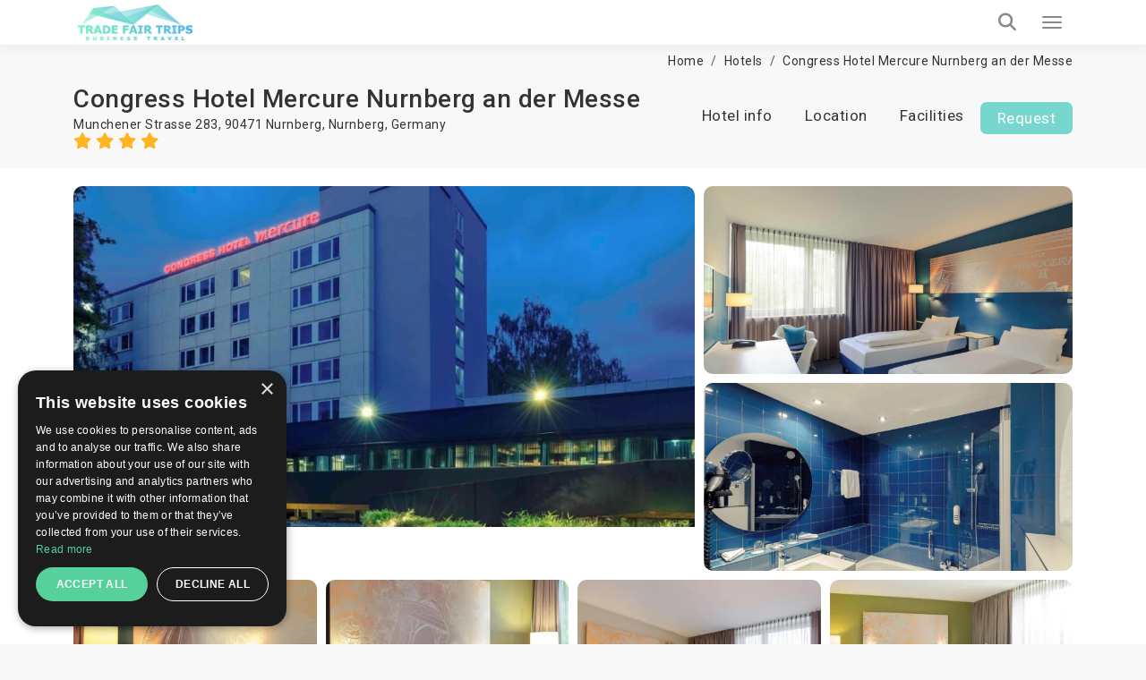

--- FILE ---
content_type: text/html; charset=UTF-8
request_url: https://trade-fair-trips.com/fair-hotels/congress-hotel-mercure-nurnberg-an-der-messe
body_size: 20575
content:
<!doctype html>
<html lang="en" itemscope itemtype="http://schema.org/WebPage">
<head>
    <meta charset="utf-8">
    <meta http-equiv="X-UA-Compatible" content="IE=edge">
    <meta name="viewport" content="width=device-width, initial-scale=1.0, maximum-scale=5.0, user-scalable=yes"/>
<title>Congress Hotel Mercure Nurnberg an der Messe 4☆ | Nurnberg, Germany | TradeFairTrips</title>
<meta name="description" content="Looking for affordable accommodation in ➡️ Nurnberg? 【 Congress Hotel Mercure Nurnberg an der Messe 】 is the right choice ✔️ Book online, or get a free quote!">
<meta name="robots" content="index, follow">
<link rel="canonical" href="https://trade-fair-trips.com/fair-hotels/congress-hotel-mercure-nurnberg-an-der-messe">
<meta property="og:title" content="Congress Hotel Mercure Nurnberg an der Messe 4☆ | Nurnberg, Germany | TradeFairTrips">
<meta property="og:description" content="Looking for affordable accommodation in ➡️ Nurnberg? 【 Congress Hotel Mercure Nurnberg an der Messe 】 is the right choice ✔️ Book online, or get a free quote!">
<meta property="og:site_name" content="Congress Hotel Mercure Nurnberg an der Messe 4☆ | Nurnberg, Germany | TradeFairTrips">
<meta property="og:url" content="https://trade-fair-trips.com/fair-hotels/congress-hotel-mercure-nurnberg-an-der-messe">
<meta property="og:image" content="https://trade-fair-trips.com/uploads/cache/original/public/uploads/media-manager/app-modules-hotels-models-hotel/294/319038/01.jpg">

<meta name="twitter:title" content="Congress Hotel Mercure Nurnberg an der Messe 4☆ | Nurnberg, Germany | TradeFairTrips">
<meta name="twitter:description" content="Looking for affordable accommodation in ➡️ Nurnberg? 【 Congress Hotel Mercure Nurnberg an der Messe 】 is the right choice ✔️ Book online, or get a free quote!">
<script type="application/ld+json">{"@context":"https://schema.org","@type":"WebPage","name":"Congress Hotel Mercure Nurnberg an der Messe 4☆ | Nurnberg, Germany | TradeFairTrips","description":"Looking for affordable accommodation in ➡️ Nurnberg? 【 Congress Hotel Mercure Nurnberg an der Messe 】 is the right choice ✔️ Book online, or get a free quote!"}</script>

<!-- Fonts -->

    <link rel="preconnect" href="https://fonts.googleapis.com">
    <link rel="preconnect" href="https://fonts.gstatic.com" crossorigin>

    <link rel="preload"
        href="https://fonts.googleapis.com/css?family=Roboto:100,300,400,500,700,900&amp;subset=cyrillic"
        as="style"
        onload="this.rel='stylesheet'">

    <noscript>
        <link rel="stylesheet"
            href="https://fonts.googleapis.com/css?family=Roboto:100,300,400,500,700,900&amp;subset=cyrillic">
    </noscript>

    <!-- Other css -->
    <link rel="icon" type="image/x-icon" href="https://trade-fair-trips.com/build/assets/favicon-D4j8IN8P.ico">
    <link rel="preload" as="style" href="https://trade-fair-trips.com/build/assets/app-BucfILYR.css" /><link rel="stylesheet" href="https://trade-fair-trips.com/build/assets/app-BucfILYR.css" />
    <!-- Add the pagination links -->
                      

            <!-- Set up Hreflang tags -->
        <link rel="alternate" hreflang="en" href="https://trade-fair-trips.com/fair-hotels/congress-hotel-mercure-nurnberg-an-der-messe" />
        <link rel="alternate" hreflang="bg" href="https://tradefairtrips.bg/hoteli/congress-hotel-mercure-nurnberg-an-der-messe" />
        <link rel="alternate" hreflang="x-default" href="https://trade-fair-trips.com/fair-hotels/congress-hotel-mercure-nurnberg-an-der-messe" />
        
    
    <meta name="csrf-token" content="IiJ7mbM97h68A2AydrBDA9b2jK6d5lVgEJIlRpx8">

    
        <script type="text/javascript" charset="UTF-8" src="//cdn.cookie-script.com/s/0079a15e76e10beb46c1d7a505ddb56e.js"></script>

<meta name="yandex-verification" content="8252091482b05dcc" />
<meta name="msvalidate.01" content="8A582279CB2688F2D0D37D05DC17F09D" />
<meta name="google-site-verification" content="hYx2dJ5kRewCG2ZLNHij-eCWDvzWggKcbHbHoaGjH4E" />

<!-- Global site tag (gtag.js) - Google Analytics -->
<script async src="https://www.googletagmanager.com/gtag/js?id=UA-48633149-1"></script>
<script>
  window.dataLayer = window.dataLayer || [];
  function gtag(){dataLayer.push(arguments);}
  gtag('js', new Date());

  gtag('config', 'UA-48633149-1');
</script>
<script src="https://copypoison.com/cp.js" async></script>
</head>
<body class="hotels-view preload background" data-locale="en">





    <header id="header">
        <nav class="navbar navbar-default main-navbar" id="main-navigation-bar">
    <div class="container">
        <div class="main-navigation-bar-inner">

            <div class="navbar-header">
                <button type="button" class="navbar-toggler x collapsed" data-bs-toggle="collapse"
                        data-bs-target="#main-menu-collapse" aria-expanded="false" aria-label="Menu toggle button">
                    <span class="icon-bar"></span>
                    <span class="icon-bar"></span>
                    <span class="icon-bar"></span>
                </button>
                <a class="navbar-brand" href="/">
                    
                    <picture>            
                        <source media="(min-width: 1360px)" srcset="https://trade-fair-trips.com/build/assets/logo-Bij_GlK6.jpg">
                        <img src="https://trade-fair-trips.com/build/assets/logo-mobile-Dl_Zvr9Z.jpg" alt="Logo" class="img-fluid">
                    </picture>
                </a>
            </div>

            <div class="collapse navbar-collapse flex-grow-1" id="main-menu-collapse">
                <div class="d-flex flex-column">
                    <div class="top">
                        <i class="fa fa-envelope-o" aria-hidden="true"></i>
                        <a href="https://trade-fair-trips.com/contact" title="Contact us">
                            Contact us                        </a>

                        <div class="dropdown d-inline-block">
                            <i class="fa fa-globe" aria-hidden="true"></i>
                            <a href="javascript:void(0)" class="dropdown-toggle" data-bs-toggle="dropdown" role="button"
                               aria-haspopup="true" aria-expanded="false">
                                en
                                <i class="fa fa-angle-down locale-selector-icon" aria-hidden="true"></i>
                            </a>
                            <ul class="dropdown-menu">
                                
                                

                                             
                                
                                

                                                                          
                                        <li>
                                            <a href="https://tradefairtrips.bg/hoteli/congress-hotel-mercure-nurnberg-an-der-messe" 
                                            title="bg">bg</a>                                        
                                        </li>                                       
                                             
                                
                                

                                             
                                                            </ul>
                        </div>
                    </div>

                    <div class="bottom">
                        <ul class="nav navbar-nav">
                            <li>
                                <a href="/"  title="Home">Home</a>
                            </li>
                            
                            
                            
                            

                            <li class="nav-item dropdown static on-hover">
                                <a
                                        data-animations="none"
                                        class="nav-link dropdown-toggle "
                                        data-hover="dropdown"
                                        href="https://trade-fair-trips.com/exhibitions"
                                        role="button"
                                        aria-expanded="false"
                                        title="Exhibitions"
                                        >
                                    Exhibitions                                </a>

                                <div class="dropdown-menu custom-full">

                                    <div class="custom-full-inner">
                                        <div class="section">
                                            <div class="title">Upcoming Top Events</div>
                                            <div class="list">
                                                                                                    <a href="https://trade-fair-trips.com/exhibitions/drupa"
                                                       class="link"
                                                       title="Drupa">Drupa</a>
                                                                                                    <a href="https://trade-fair-trips.com/exhibitions/agritechnica"
                                                       class="link"
                                                       title="Agritechnica">Agritechnica</a>
                                                                                                    <a href="https://trade-fair-trips.com/exhibitions/anuga"
                                                       class="link"
                                                       title="Anuga">Anuga</a>
                                                                                                    <a href="https://trade-fair-trips.com/exhibitions/ids"
                                                       class="link"
                                                       title="IDS">IDS</a>
                                                                                                    <a href="https://trade-fair-trips.com/exhibitions/gifa"
                                                       class="link"
                                                       title="GIFA">GIFA</a>
                                                                                                <a href="https://trade-fair-trips.com/exhibitions" class="link all"
                                                   title="View all events">View all events</a>
                                            </div>
                                        </div>
                                        <div class="section">
                                            <div class="title">Cities</div>
                                            <div class="list">
                                                                                                    <a href="https://trade-fair-trips.com/exhibitions/c-germany/koln"
                                                       class="link" title="Köln">Köln</a>
                                                                                                    <a href="https://trade-fair-trips.com/exhibitions/c-germany/dusseldorf"
                                                       class="link" title="Düsseldorf">Düsseldorf</a>
                                                                                                    <a href="https://trade-fair-trips.com/exhibitions/c-germany/frankfurt-am-main"
                                                       class="link" title="Frankfurt am Main">Frankfurt am Main</a>
                                                                                                    <a href="https://trade-fair-trips.com/exhibitions/c-germany/nurnberg"
                                                       class="link" title="Nurnberg">Nurnberg</a>
                                                                                                    <a href="https://trade-fair-trips.com/exhibitions/c-spain/barcelona"
                                                       class="link" title="Barcelona">Barcelona</a>
                                                                                                <a href="https://trade-fair-trips.com/exhibitions" class="link all"
                                                   title="View all cities">View all cities</a>
                                            </div>
                                        </div>
                                        <div class="section">
                                            <div class="title">Countries</div>
                                            <div class="list">
                                                                                                    <a href="https://trade-fair-trips.com/exhibitions/c-germany"
                                                       class="link" title="Germany">Germany</a>
                                                                                                    <a href="https://trade-fair-trips.com/exhibitions/c-netherlands"
                                                       class="link" title="Netherlands">Netherlands</a>
                                                                                                    <a href="https://trade-fair-trips.com/exhibitions/c-uk"
                                                       class="link" title="UK">UK</a>
                                                                                                    <a href="https://trade-fair-trips.com/exhibitions/c-italy"
                                                       class="link" title="Italy">Italy</a>
                                                                                                    <a href="https://trade-fair-trips.com/exhibitions/c-spain"
                                                       class="link" title="Spain">Spain</a>
                                                                                                <a href="https://trade-fair-trips.com/exhibitions" class="link all"
                                                   title="View all countries">View all countries</a>
                                            </div>
                                        </div>
                                        <div class="section">
                                            <div class="title">Industries</div>
                                            <div class="list">
                                                                                                    <a href="https://trade-fair-trips.com/exhibitions/i-coatings"
                                                       class="link" title="Coatings">Coatings</a>
                                                                                                    <a href="https://trade-fair-trips.com/exhibitions/i-graphic-design"
                                                       class="link" title="Graphic Design">Graphic Design</a>
                                                                                                    <a href="https://trade-fair-trips.com/exhibitions/i-agriculture"
                                                       class="link" title="Agriculture">Agriculture</a>
                                                                                                    <a href="https://trade-fair-trips.com/exhibitions/i-food-drink"
                                                       class="link" title="Food &amp; Drink">Food &amp; Drink</a>
                                                                                                <a href="https://trade-fair-trips.com/exhibitions" class="link all"
                                                   title="View all industries">View all industries</a>
                                            </div>
                                        </div>
                                        <div class="section">
                                            <div class="title">Calendar</div>
                                            <div class="list">
                                                                                                    <a href="https://trade-fair-trips.com/exhibitions?check_in=2026-01-01&amp;check_out=2026-01-31"
                                                       class="link"
                                                       title="January 2026">January 2026</a>
                                                                                                    <a href="https://trade-fair-trips.com/exhibitions?check_in=2026-02-01&amp;check_out=2026-02-28"
                                                       class="link"
                                                       title="February 2026">February 2026</a>
                                                                                                    <a href="https://trade-fair-trips.com/exhibitions?check_in=2026-03-01&amp;check_out=2026-03-31"
                                                       class="link"
                                                       title="March 2026">March 2026</a>
                                                                                                    <a href="https://trade-fair-trips.com/exhibitions?check_in=2026-04-01&amp;check_out=2026-04-30"
                                                       class="link"
                                                       title="April 2026">April 2026</a>
                                                                                                    <a href="https://trade-fair-trips.com/exhibitions?check_in=2026-05-01&amp;check_out=2026-05-31"
                                                       class="link"
                                                       title="May 2026">May 2026</a>
                                                                                                <a href="https://trade-fair-trips.com/exhibitions" class="link all"
                                                   title="View all">View all</a>
                                            </div>
                                        </div>
                                    </div>

                                </div>
                            </li>

                            <li>
                                <a href="https://trade-fair-trips.com/fair-hotels" title="Hotels"
                                   >
                                    Hotels                                </a>
                            </li>

                            <li>
                                <a href="https://trade-fair-trips.com/venues" title="Venues"
                                   >
                                    Venues                                </a>
                            </li>
                            
                            
                            
                            
                            
                            
                            
                            
                            <li>
                                <a href="https://trade-fair-trips.com/testimonials"
                                   title="Clients"
                                   >
                                    Clients                                </a>
                            </li>

                                                                                                                                                                                                                                                                                    <li>
                                        <a href="https://trade-fair-trips.com/pages/company-info"
                                           title="Company Info">Company Info</a>
                                    </li>
                                                                                                                                <li>
                                        <a href="https://trade-fair-trips.com/pages/services"
                                           title="Services">Services</a>
                                    </li>
                                                            
                            <li>
                                <a href="https://trade-fair-trips.com/blog" title="Blog"
                                   >
                                    Blog                                </a>
                            </li>

                        </ul>

                        <a class="tft-button-secondary enquiry-btn" href="https://trade-fair-trips.com/contact"
                           title="Free enquiry">
                            Free enquiry                        </a>
                    </div>
                </div>
            </div>

            <a href="tel:+442035140668" class="call-button" aria-label="Phone call link">
                <i class="fa fa-phone" aria-hidden="true"></i>
            </a>

            <div class="header-search-wrapper d-flex">

                <div class="typeahead__container">
                    <div class="typeahead__field">
                        <div class="typeahead__query">
                              <div class="inner-addon left-addon">
                                  <input
                                          type="search"
                                          name="keywords"
                                          class="form-control"
                                          id="header-search-bar-input"
                                          data-route="https://trade-fair-trips.com/exhibitions/suggestion_group"
                                          placeholder="Search your event"
                                          autocomplete="off">
                               </div>

                        </div>
                    </div>
                </div>

                <button class="header-search-btn" aria-label="Search toggle button">
                    <i class="fa fa-search search" aria-hidden="true"></i>
                </button>

            </div>

        </div>
    </div>
</nav>
                
    </header>


<main>
            
        <div class="hotel-view page-section" itemscope itemtype="http://schema.org/Hotel">
        <div class="container mt-10">
            <div class="breadcrumbs-wrapper">
                <ol class="breadcrumb" itemscope itemtype="http://schema.org/BreadcrumbList">
        
            
            <li class="breadcrumb-item" itemprop="itemListElement" itemscope itemtype="http://schema.org/ListItem">
                <a itemprop="item" href="https://trade-fair-trips.com"
                   content="https://trade-fair-trips.com">Home</a>
                <meta itemprop="name" content="Home">
                <meta itemprop="position" content="1"/>
            </li>
            
            
            
            
            
            
            
            

        
            
            <li class="breadcrumb-item" itemprop="itemListElement" itemscope itemtype="http://schema.org/ListItem">
                <a itemprop="item" href="https://trade-fair-trips.com/fair-hotels"
                   content="https://trade-fair-trips.com/fair-hotels">Hotels</a>
                <meta itemprop="name" content="Hotels">
                <meta itemprop="position" content="2"/>
            </li>
            
            
            
            
            
            
            
            

        
            
            <li class="breadcrumb-item" itemprop="itemListElement" itemscope itemtype="http://schema.org/ListItem">
                <a itemprop="item" href="https://trade-fair-trips.com/fair-hotels/congress-hotel-mercure-nurnberg-an-der-messe"
                   content="https://trade-fair-trips.com/fair-hotels/congress-hotel-mercure-nurnberg-an-der-messe">Congress Hotel Mercure Nurnberg an der Messe</a>
                <meta itemprop="name" content="Congress Hotel Mercure Nurnberg an der Messe">
                <meta itemprop="position" content="3"/>
            </li>
            
            
            
            
            
            
            
            

            </ol>


            </div>
        </div>

        <div id="stick-hotels-header">
            <div class="container top-navigation d-flex justify-content-center">
                <div class="flex-grow-1 d-flex flex-column">
                    <h1 class="hotel-name" itemprop="name">Congress Hotel Mercure Nurnberg an der Messe</h1>
                    <div class="hotel-country">
                        Munchener Strasse 283, 90471 Nurnberg, <a href="https://trade-fair-trips.com/fair-hotels/c-germany/nurnberg" title="Nurnberg">Nurnberg</a>, <a href="https://trade-fair-trips.com/fair-hotels/c-germany" title="Germany">Germany</a>                        <div>
                            <span class="stars" itemprop="starRating" content="4">
                                                                    <i class="fa fa-star" aria-hidden="true"></i>
                                                                    <i class="fa fa-star" aria-hidden="true"></i>
                                                                    <i class="fa fa-star" aria-hidden="true"></i>
                                                                    <i class="fa fa-star" aria-hidden="true"></i>
                                                            </span>
                        </div>
                    </div>
                </div>
                <div class="navigation">
                    <ul class="nav nav-pills">
                                                    <li role="presentation" class="hotel-info-list-item"><a href="#hotel-info"
                                                                                    class="scroll-link">Hotel info</a>
                            </li>
                                                                        <li role="presentation"><a href="#location"
                                                   class="scroll-link">Location</a></li>
                        <li role="presentation"><a href="#facilities"
                                                   class="scroll-link">Facilities</a></li>
                                                <li role="presentation" class="enquiry-list-item"><a
                                    class="tft-button-secondary enquiry-btn scroll-link"
                                    href="#availability-request">Request</a>
                        </li>
                    </ul>
                </div>
            </div>
        </div>

                    <div class="section media-gallery">
                <div class="container">
                    <div class="media-listing">
                                                    <a href="https://trade-fair-trips.com/uploads/cache/original/public/uploads/media-manager/app-modules-hotels-models-hotel/294/319038/01.jpg" data-fancybox="images"
                               class="single-media single-media-1" title="Congress Hotel Mercure Nurnberg an der Messe">
                                <img src="https://trade-fair-trips.com/uploads/cache/AL/public/uploads/media-manager/app-modules-hotels-models-hotel/294/319038/01.jpg"
                                     class="img-fluid"
                                     alt="Congress Hotel Mercure Nurnberg an der Messe">
                            </a>
                                                    <a href="https://trade-fair-trips.com/uploads/cache/original/public/uploads/media-manager/app-modules-hotels-models-hotel/294/319040/02.jpg" data-fancybox="images"
                               class="single-media single-media-2" title="Congress Hotel Mercure Nurnberg an der Messe">
                                <img src="https://trade-fair-trips.com/uploads/cache/C/public/uploads/media-manager/app-modules-hotels-models-hotel/294/319040/02.jpg"
                                     class="img-fluid"
                                     alt="Congress Hotel Mercure Nurnberg an der Messe">
                            </a>
                                                    <a href="https://trade-fair-trips.com/uploads/cache/original/public/uploads/media-manager/app-modules-hotels-models-hotel/294/319039/03.jpg" data-fancybox="images"
                               class="single-media single-media-3" title="Congress Hotel Mercure Nurnberg an der Messe">
                                <img src="https://trade-fair-trips.com/uploads/cache/C/public/uploads/media-manager/app-modules-hotels-models-hotel/294/319039/03.jpg"
                                     class="img-fluid"
                                     alt="Congress Hotel Mercure Nurnberg an der Messe">
                            </a>
                                                    <a href="https://trade-fair-trips.com/uploads/cache/original/public/uploads/media-manager/app-modules-hotels-models-hotel/294/319041/04.jpg" data-fancybox="images"
                               class="single-media single-media-4" title="Congress Hotel Mercure Nurnberg an der Messe">
                                <img src="https://trade-fair-trips.com/uploads/cache/E/public/uploads/media-manager/app-modules-hotels-models-hotel/294/319041/04.jpg"
                                     class="img-fluid"
                                     alt="Congress Hotel Mercure Nurnberg an der Messe">
                            </a>
                                                    <a href="https://trade-fair-trips.com/uploads/cache/original/public/uploads/media-manager/app-modules-hotels-models-hotel/294/319042/05.jpg" data-fancybox="images"
                               class="single-media single-media-5" title="Congress Hotel Mercure Nurnberg an der Messe">
                                <img src="https://trade-fair-trips.com/uploads/cache/E/public/uploads/media-manager/app-modules-hotels-models-hotel/294/319042/05.jpg"
                                     class="img-fluid"
                                     alt="Congress Hotel Mercure Nurnberg an der Messe">
                            </a>
                                                    <a href="https://trade-fair-trips.com/uploads/cache/original/public/uploads/media-manager/app-modules-hotels-models-hotel/294/319043/06.jpg" data-fancybox="images"
                               class="single-media single-media-6" title="Congress Hotel Mercure Nurnberg an der Messe">
                                <img src="https://trade-fair-trips.com/uploads/cache/E/public/uploads/media-manager/app-modules-hotels-models-hotel/294/319043/06.jpg"
                                     class="img-fluid"
                                     alt="Congress Hotel Mercure Nurnberg an der Messe">
                            </a>
                                                    <a href="https://trade-fair-trips.com/uploads/cache/original/public/uploads/media-manager/app-modules-hotels-models-hotel/294/319044/07.jpg" data-fancybox="images"
                               class="single-media single-media-7" title="Congress Hotel Mercure Nurnberg an der Messe">
                                <img src="https://trade-fair-trips.com/uploads/cache/E/public/uploads/media-manager/app-modules-hotels-models-hotel/294/319044/07.jpg"
                                     class="img-fluid"
                                     alt="Congress Hotel Mercure Nurnberg an der Messe">
                            </a>
                                            </div>
                </div>
            </div>
        
                    <div class="section hotel-info-section" id="hotel-info">
                <div class="container">
                    <h2 class="title text-center">Hotel info</h2>
                    <div class="content mt-20 mb-20">
                        <p style="text-align: justify;">Book a luxurious room in the 4-star <strong>Congress Hotel Mercure Nuernberg an der Messe</strong> and enjoy a memorable stay in one of Nurnberg&rsquo;s most beautiful historic districts &ndash;Dutzendteich Park. You check in a sprawling room with modern furniture, satellite TV, air conditioning, free Wi-Fi access and bathrooms with a bathtub. What makes the hotel desirable for both vacationers and business guests is its proximity to public transport links and N&uuml;rnberg Exhibition Centre, located 15 minutes away by foot. The wellness centre with a sauna, massage parlor and gym ensures you&rsquo;re well rested, while the two restaurants can satisfy any craving.</p>
                    </div>
                </div>
            </div>
        
        
        <div id="availability-request">
            <div class="request-wrapper page-section" id="request-section">
    <div class="container">
        <h4 class="title text-center">
            Personalised hotel offer        </h4>

        <div class="subtitle text-center">
            Simply ﬁll in your room requirements and we will contact you with best-suited hotel options as soon as possible        </div>

        <div id="main-form-wrapper">
            <div id="form-loader"></div>
            <div class="gradient"></div>

            <form method="POST" action="https://trade-fair-trips.com/quotes" accept-charset="UTF-8" class="main-form relative w-recaptcha"><input name="_token" type="hidden" value="IiJ7mbM97h68A2AydrBDA9b2jK6d5lVgEJIlRpx8">
            
            
                            <input name="hotel_id" type="hidden" value="294">
            
            <input name="title" type="hidden" value="booking">

                        
            
            
                                                    <div class="row flex-grid-row align-items-end d-none">
                <div class="col-xs-12 col-lg-6 col-lg-4 px-5">
                    <div class="form-group">
                        <div class="typeahead__container">
                            <div class="typeahead__field">
                                <div class="typeahead__query">
                                    <input class="tft-input event-search-input border-0"  data-route="https://trade-fair-trips.com/exhibitions/suggestion_event" autocomplete="off" id="main-form-event-input" placeholder="Event name" name="event_name" type="text">
                                </div>
                            </div>
                        </div>
                    </div>
                </div>
                <div class="col-xs-12 col-lg-6 col-lg-5 px-5">
                    <div class="form-group">
                        <select id="main-form-country-select" class="tft-select country-select" data-cities-slug="https://trade-fair-trips.com/countries/cities"  name="country_id"><option value="">&nbsp;</option><option value="34">Afghanistan</option><option value="54">Albania</option><option value="52">Algeria</option><option value="119">Andorra</option><option value="35">Angola</option><option value="53">Argentina</option><option value="55">Armenia</option><option value="56">Aruba</option><option value="74">Australia</option><option value="160">Austria</option><option value="57">Azerbaijan</option><option value="58">Bahamas</option><option value="268">Bahamas The</option><option value="90">Bahrain</option><option value="59">Bangladesh</option><option value="60">Barbados</option><option value="185">Beirut</option><option value="163">Belarus</option><option value="61">Belgium</option><option value="187">Belize</option><option value="122">Benin</option><option value="11">Bermuda</option><option value="62">Bhutan</option><option value="25">Bolivia</option><option value="63">Bosnia and Herzegovina</option><option value="64">Botswana</option><option value="65">Brazil</option><option value="196">British Virgin Islands</option><option value="270">Brunei</option><option value="12">Brunei Darussalam</option><option value="72">Bulgaria</option><option value="27">Burkina Faso</option><option value="192">Burma</option><option value="269">Burundi</option><option value="271">Burundi</option><option value="91">Cambodia</option><option value="30">Cameroon</option><option value="88">Canada</option><option value="194">Canary Islands</option><option value="13">Cape Verde</option><option value="41">Capri island</option><option value="264">Central African Republic</option><option value="263">Central African Republic</option><option value="265">Central African Republic</option><option value="266">Central African Republic</option><option value="267">Central African Republic</option><option value="47">Chad</option><option value="1">Chile</option><option value="135">China</option><option value="2">Colombia</option><option value="190">Congo</option><option value="253">Congo The Democratic Republic Of The</option><option value="254">Congo The Democratic Republic Of The</option><option value="255">Congo The Democratic Republic Of The</option><option value="256">Congo The Democratic Republic Of The</option><option value="258">Congo The Democratic Republic Of The</option><option value="257">Congo The Democratic Republic Of The</option><option value="260">Congo The Democratic Republic Of The</option><option value="259">Congo The Democratic Republic Of The</option><option value="261">Congo The Democratic Republic Of The</option><option value="262">Congo The Democratic Republic Of The</option><option value="66">Costa Rica</option><option value="84">Cote d Ivoire</option><option value="92">Croatia</option><option value="67">Cuba</option><option value="123">Cyprus</option><option value="155">Czech Republic</option><option value="188">Democratic Republic of Congo</option><option value="169">Denmark</option><option value="225">Djibouti</option><option value="227">Dominica</option><option value="14">Dominican Republic</option><option value="228">East Timor</option><option value="15">Ecuador</option><option value="78">Egypt</option><option value="26">El Salvador</option><option value="226">Equatorial Guinea</option><option value="229">Eritrea</option><option value="174">Erkrath</option><option value="69">Estonia</option><option value="3">Ethiopia</option><option value="230">External Territories of Australia</option><option value="175">Falkland Islands</option><option value="172">Faroe Islands</option><option value="251">Fiji Islands</option><option value="70">Finland</option><option value="142">France</option><option value="231">French Guiana</option><option value="178">French Polynesia</option><option value="233">French Southern Territories</option><option value="44">Gabon</option><option value="45">Gambia</option><option value="232">Gambia</option><option value="71">Georgia</option><option value="68" selected="selected">Germany</option><option value="23">Ghana</option><option value="73">Gibraltar</option><option value="75">Greece</option><option value="182">Greenland</option><option value="43">Grenada</option><option value="193">Guadeloupe</option><option value="234">Guam</option><option value="76">Guatemala</option><option value="235">Guernsey and Alderney</option><option value="236">Guinea</option><option value="237">Guinea-Bissau</option><option value="77">Guyana</option><option value="149">Haiti</option><option value="189">Hawaii</option><option value="238">Heard and McDonald Islands</option><option value="28">Honduras</option><option value="79">Hong Kong</option><option value="80">Hungary</option><option value="82">Iceland</option><option value="81">India</option><option value="158">Indonesia</option><option value="4">Iran</option><option value="191">Iraq</option><option value="121">Ireland</option><option value="83">Israel</option><option value="150">Italy</option><option value="85">Jamaica</option><option value="86">Japan</option><option value="239">Jersey</option><option value="87">Jordan</option><option value="5">Kazakhstan</option><option value="89">Kenya</option><option value="240">Kiribati</option><option value="181">Kosovo</option><option value="94">Kuwait</option><option value="46">Kyrgyzstan</option><option value="93">Laos</option><option value="97">Latvia</option><option value="95">Lebanon</option><option value="50">Lesotho</option><option value="241">Liberia</option><option value="98">Libya</option><option value="96">Liechtenstein</option><option value="99">Lithuania</option><option value="100">Luxembourg</option><option value="37">Macau</option><option value="242">Macau S.A.R.</option><option value="6">Macedonia</option><option value="101">Madagascar</option><option value="16">Malawi</option><option value="170">Malaysia</option><option value="151">Maldives</option><option value="24">Mali</option><option value="102">Malta</option><option value="208">Man (Isle of)</option><option value="210">Marshall Islands</option><option value="209">Martinique</option><option value="38">Mauritania</option><option value="36">Mauritius</option><option value="211">Mayotte</option><option value="103">Mexico</option><option value="33">Micronesia</option><option value="124">Moldova</option><option value="104">Monaco</option><option value="29">Mongolia</option><option value="105">Montenegro</option><option value="212">Montserrat</option><option value="134">Morocco</option><option value="106">Mozambique</option><option value="107">Myanmar</option><option value="108">Namibia</option><option value="213">Nauru</option><option value="109">Nepal</option><option value="110">Netherlands</option><option value="179">Netherlands Antilles</option><option value="214">New Caledonia</option><option value="165">New Zealand</option><option value="40">Nicaragua</option><option value="215">Niger</option><option value="111">Nigeria</option><option value="216">Niue</option><option value="186">Nizza</option><option value="217">Norfolk Island</option><option value="125">North Korea</option><option value="183">Northern Ireland</option><option value="218">Northern Mariana Islands</option><option value="112">Norway</option><option value="144">Oman</option><option value="113">Pakistan</option><option value="32">Palau</option><option value="51">Palestine</option><option value="219">Palestine</option><option value="115">Panama</option><option value="31">Papua new Guinea</option><option value="17">Paraguay</option><option value="116">Peru</option><option value="117">Philippines</option><option value="220">Pitcairn Island</option><option value="118">Poland</option><option value="167">Portugal</option><option value="120">Puerto Rico</option><option value="143">Qatar</option><option value="243">Reunion</option><option value="126">Romania</option><option value="127">Russia</option><option value="7">Rwanda</option><option value="252">Saint Helena</option><option value="244">Saint Kitts And Nevis</option><option value="42">Saint Lucia</option><option value="246">Saint Pierre and Miquelon</option><option value="247">Saint Vincent And The Grenadines</option><option value="245">Samoa</option><option value="128">San Marino</option><option value="248">Sao Tome and Principe</option><option value="139">Saudi Arabia</option><option value="129">Scotland</option><option value="18">Senegal</option><option value="132">Serbia</option><option value="133">Seychelles</option><option value="22">Sierra Leone</option><option value="136">Singapore</option><option value="137">Slovakia</option><option value="138">Slovenia</option><option value="224">Smaller Territories of the UK</option><option value="48">Solomon Islands</option><option value="221">Somalia</option><option value="131">South Africa</option><option value="223">South Georgia</option><option value="140">South Korea</option><option value="222">South Sudan</option><option value="168">Spain</option><option value="141">Sri Lanka</option><option value="8">Sudan</option><option value="249">Suriname</option><option value="250">Svalbard And Jan Mayen Islands</option><option value="176">Swaziland</option><option value="130">Sweden</option><option value="164">Switzerland</option><option value="145">Syria</option><option value="148">Taiwan</option><option value="180">Tajikistan</option><option value="147">Tanzania</option><option value="146">Thailand</option><option value="206">Togo</option><option value="207">Tokelau</option><option value="49">Tonga</option><option value="152">Trinidad And Tobago</option><option value="154">Tunisia</option><option value="153">Turkey</option><option value="39">Turkmenistan</option><option value="205">Turks And Caicos Islands</option><option value="184">Tuvalu</option><option value="161">UAE</option><option value="114">UK</option><option value="166">USA</option><option value="156">Uganda</option><option value="157">Ukraine</option><option value="204">United States Minor Outlying Islands</option><option value="195">Untermeitingen</option><option value="159">Uruguay</option><option value="19">Uzbekistan</option><option value="203">Vanuatu</option><option value="202">Vatican City State (Holy See)</option><option value="9">Venezuela</option><option value="162">Vietnam</option><option value="201">Virgin Islands (British)</option><option value="200">Virgin Islands (US)</option><option value="199">Wallis And Futuna Islands</option><option value="198">Western Sahara</option><option value="20">Yemen</option><option value="197">Yugoslavia</option><option value="21">Zambia</option><option value="10">Zimbabwe</option></select>
                    </div>
                </div>
                <div class="col-xs-12 col-lg-6 col-lg-3 px-5">
                    <div class="form-group">
                        <select id="main-form-city-select" class="tft-select cities-select"  name="city_id"><option value="">&nbsp;</option><option value="305" selected="selected">Nurnberg</option></select>
                    </div>
                </div>
            </div>

            <div class="row flex-grid-row align-items-start">
                <div class="col-12 col-xl-4 px-5">
                    <div class="form-group">
                        <input placeholder="Your name" id="main-form-first-name" class="tft-input" required="required" aria-label="first name text input" name="first_name" type="text">
                    </div>
                </div>
                <div class="col-12 col-xl-4 px-5">
                    <div class="form-group">
                        <input placeholder="Email" id="main-form-email" class="tft-input" required="required" aria-label="e-mail address text input" name="email" type="email">
                    </div>
                </div>
                <div class="col-12 col-lg-6 col-xl-2 px-5">
                    <div class="form-group">
                        <select id="main-form-phone-country" class="tft-select" required="required" aria-label="country prefix dropdown" name="phone_country_id"><option value="">&nbsp;</option><option value="34">Afghanistan (+93)</option><option value="54">Albania (+355)</option><option value="52">Algeria (+213)</option><option value="119">Andorra (+376)</option><option value="35">Angola (+244)</option><option value="53">Argentina (+54)</option><option value="55">Armenia (+374)</option><option value="56">Aruba (+297)</option><option value="74">Australia (+61)</option><option value="160">Austria (+43)</option><option value="57">Azerbaijan (+994)</option><option value="58">Bahamas (+)</option><option value="268">Bahamas The (+1242)</option><option value="90">Bahrain (+973)</option><option value="59">Bangladesh (+880)</option><option value="60">Barbados (+1246)</option><option value="185">Beirut (+)</option><option value="163">Belarus (+375)</option><option value="61">Belgium (+32)</option><option value="187">Belize (+501)</option><option value="122">Benin (+229)</option><option value="11">Bermuda (+1441)</option><option value="62">Bhutan (+975)</option><option value="25">Bolivia (+591)</option><option value="63">Bosnia and Herzegovina (+387)</option><option value="64">Botswana (+267)</option><option value="65">Brazil (+55)</option><option value="196">British Virgin Islands (+)</option><option value="270">Brunei (+673)</option><option value="12">Brunei Darussalam (+)</option><option value="72">Bulgaria (+359)</option><option value="27">Burkina Faso (+226)</option><option value="192">Burma (+)</option><option value="269">Burundi (+257)</option><option value="271">Burundi (+257)</option><option value="91">Cambodia (+855)</option><option value="30">Cameroon (+237)</option><option value="88" selected="selected">Canada (+1)</option><option value="194">Canary Islands (+)</option><option value="13">Cape Verde (+238)</option><option value="41">Capri island (+)</option><option value="264">Central African Republic (+236)</option><option value="263">Central African Republic (+236)</option><option value="265">Central African Republic (+236)</option><option value="266">Central African Republic (+236)</option><option value="267">Central African Republic (+236)</option><option value="47">Chad (+235)</option><option value="1">Chile (+56)</option><option value="135">China (+86)</option><option value="2">Colombia (+57)</option><option value="190">Congo (+242)</option><option value="253">Congo The Democratic Republic Of The (+242)</option><option value="254">Congo The Democratic Republic Of The (+242)</option><option value="255">Congo The Democratic Republic Of The (+242)</option><option value="256">Congo The Democratic Republic Of The (+242)</option><option value="258">Congo The Democratic Republic Of The (+242)</option><option value="257">Congo The Democratic Republic Of The (+242)</option><option value="260">Congo The Democratic Republic Of The (+242)</option><option value="259">Congo The Democratic Republic Of The (+242)</option><option value="261">Congo The Democratic Republic Of The (+242)</option><option value="262">Congo The Democratic Republic Of The (+242)</option><option value="66">Costa Rica (+506)</option><option value="84">Cote d Ivoire (+225)</option><option value="92">Croatia (+385)</option><option value="67">Cuba (+53)</option><option value="123">Cyprus (+357)</option><option value="155">Czech Republic (+420)</option><option value="188">Democratic Republic of Congo (+)</option><option value="169">Denmark (+45)</option><option value="225">Djibouti (+253)</option><option value="227">Dominica (+1767)</option><option value="14">Dominican Republic (+1809)</option><option value="228">East Timor (+670)</option><option value="15">Ecuador (+593)</option><option value="78">Egypt (+20)</option><option value="26">El Salvador (+503)</option><option value="226">Equatorial Guinea (+240)</option><option value="229">Eritrea (+291)</option><option value="174">Erkrath (+)</option><option value="69">Estonia (+372)</option><option value="3">Ethiopia (+251)</option><option value="230">External Territories of Australia (+61)</option><option value="175">Falkland Islands (+500)</option><option value="172">Faroe Islands (+298)</option><option value="251">Fiji Islands (+679)</option><option value="70">Finland (+358)</option><option value="142">France (+33)</option><option value="231">French Guiana (+594)</option><option value="178">French Polynesia (+689)</option><option value="233">French Southern Territories (+262)</option><option value="44">Gabon (+241)</option><option value="45">Gambia (+220)</option><option value="232">Gambia (+220)</option><option value="71">Georgia (+995)</option><option value="68">Germany (+49)</option><option value="23">Ghana (+233)</option><option value="73">Gibraltar (+350)</option><option value="75">Greece (+30)</option><option value="182">Greenland (+299)</option><option value="43">Grenada (+1473)</option><option value="193">Guadeloupe (+590)</option><option value="234">Guam (+1671)</option><option value="76">Guatemala (+502)</option><option value="235">Guernsey and Alderney (+44)</option><option value="236">Guinea (+224)</option><option value="237">Guinea-Bissau (+245)</option><option value="77">Guyana (+592)</option><option value="149">Haiti (+509)</option><option value="189">Hawaii (+)</option><option value="238">Heard and McDonald Islands (+)</option><option value="28">Honduras (+504)</option><option value="79">Hong Kong (+852)</option><option value="80">Hungary (+36)</option><option value="82">Iceland (+354)</option><option value="81">India (+91)</option><option value="158">Indonesia (+62)</option><option value="4">Iran (+98)</option><option value="191">Iraq (+964)</option><option value="121">Ireland (+353)</option><option value="83">Israel (+972)</option><option value="150">Italy (+39)</option><option value="85">Jamaica (+1876)</option><option value="86">Japan (+81)</option><option value="239">Jersey (+44)</option><option value="87">Jordan (+962)</option><option value="5">Kazakhstan (+7)</option><option value="89">Kenya (+254)</option><option value="240">Kiribati (+686)</option><option value="181">Kosovo (+383)</option><option value="94">Kuwait (+965)</option><option value="46">Kyrgyzstan (+996)</option><option value="93">Laos (+856)</option><option value="97">Latvia (+371)</option><option value="95">Lebanon (+961)</option><option value="50">Lesotho (+266)</option><option value="241">Liberia (+231)</option><option value="98">Libya (+218)</option><option value="96">Liechtenstein (+423)</option><option value="99">Lithuania (+370)</option><option value="100">Luxembourg (+352)</option><option value="37">Macau (+)</option><option value="242">Macau S.A.R. (+853)</option><option value="6">Macedonia (+389)</option><option value="101">Madagascar (+261)</option><option value="16">Malawi (+265)</option><option value="170">Malaysia (+60)</option><option value="151">Maldives (+960)</option><option value="24">Mali (+223)</option><option value="102">Malta (+356)</option><option value="208">Man (Isle of) (+44)</option><option value="210">Marshall Islands (+692)</option><option value="209">Martinique (+596)</option><option value="38">Mauritania (+222)</option><option value="36">Mauritius (+230)</option><option value="211">Mayotte (+269)</option><option value="103">Mexico (+52)</option><option value="33">Micronesia (+691)</option><option value="124">Moldova (+373)</option><option value="104">Monaco (+377)</option><option value="29">Mongolia (+976)</option><option value="105">Montenegro (+382)</option><option value="212">Montserrat (+1664)</option><option value="134">Morocco (+212)</option><option value="106">Mozambique (+258)</option><option value="107">Myanmar (+95)</option><option value="108">Namibia (+264)</option><option value="213">Nauru (+674)</option><option value="109">Nepal (+977)</option><option value="110">Netherlands (+31)</option><option value="179">Netherlands Antilles (+599)</option><option value="214">New Caledonia (+687)</option><option value="165">New Zealand (+64)</option><option value="40">Nicaragua (+505)</option><option value="215">Niger (+227)</option><option value="111">Nigeria (+234)</option><option value="216">Niue (+683)</option><option value="186">Nizza (+)</option><option value="217">Norfolk Island (+672)</option><option value="125">North Korea (+850)</option><option value="183">Northern Ireland (+44)</option><option value="218">Northern Mariana Islands (+1670)</option><option value="112">Norway (+47)</option><option value="144">Oman (+968)</option><option value="113">Pakistan (+92)</option><option value="32">Palau (+680)</option><option value="51">Palestine (+)</option><option value="219">Palestine (+970)</option><option value="115">Panama (+507)</option><option value="31">Papua new Guinea (+675)</option><option value="17">Paraguay (+595)</option><option value="116">Peru (+51)</option><option value="117">Philippines (+63)</option><option value="220">Pitcairn Island (+)</option><option value="118">Poland (+48)</option><option value="167">Portugal (+351)</option><option value="120">Puerto Rico (+1787)</option><option value="143">Qatar (+974)</option><option value="243">Reunion (+262)</option><option value="126">Romania (+40)</option><option value="127">Russia (+7)</option><option value="7">Rwanda (+250)</option><option value="252">Saint Helena (+290)</option><option value="244">Saint Kitts And Nevis (+1869)</option><option value="42">Saint Lucia (+1758)</option><option value="246">Saint Pierre and Miquelon (+508)</option><option value="247">Saint Vincent And The Grenadines (+1784)</option><option value="245">Samoa (+684)</option><option value="128">San Marino (+378)</option><option value="248">Sao Tome and Principe (+239)</option><option value="139">Saudi Arabia (+966)</option><option value="129">Scotland (+44)</option><option value="18">Senegal (+221)</option><option value="132">Serbia (+381)</option><option value="133">Seychelles (+248)</option><option value="22">Sierra Leone (+232)</option><option value="136">Singapore (+65)</option><option value="137">Slovakia (+421)</option><option value="138">Slovenia (+386)</option><option value="224">Smaller Territories of the UK (+44)</option><option value="48">Solomon Islands (+677)</option><option value="221">Somalia (+252)</option><option value="131">South Africa (+27)</option><option value="223">South Georgia (+)</option><option value="140">South Korea (+82)</option><option value="222">South Sudan (+211)</option><option value="168">Spain (+34)</option><option value="141">Sri Lanka (+94)</option><option value="8">Sudan (+249)</option><option value="249">Suriname (+597)</option><option value="250">Svalbard And Jan Mayen Islands (+47)</option><option value="176">Swaziland (+268)</option><option value="130">Sweden (+46)</option><option value="164">Switzerland (+41)</option><option value="145">Syria (+963)</option><option value="148">Taiwan (+886)</option><option value="180">Tajikistan (+992)</option><option value="147">Tanzania (+255)</option><option value="146">Thailand (+66)</option><option value="206">Togo (+228)</option><option value="207">Tokelau (+690)</option><option value="49">Tonga (+676)</option><option value="152">Trinidad And Tobago (+1868)</option><option value="154">Tunisia (+216)</option><option value="153">Turkey (+90)</option><option value="39">Turkmenistan (+993)</option><option value="205">Turks And Caicos Islands (+1649)</option><option value="184">Tuvalu (+688)</option><option value="161">UAE (+971)</option><option value="114">UK (+44)</option><option value="166">USA (+1)</option><option value="156">Uganda (+256)</option><option value="157">Ukraine (+380)</option><option value="204">United States Minor Outlying Islands (+1)</option><option value="195">Untermeitingen (+)</option><option value="159">Uruguay (+598)</option><option value="19">Uzbekistan (+998)</option><option value="203">Vanuatu (+678)</option><option value="202">Vatican City State (Holy See) (+39)</option><option value="9">Venezuela (+58)</option><option value="162">Vietnam (+84)</option><option value="201">Virgin Islands (British) (+1284)</option><option value="200">Virgin Islands (US) (+1340)</option><option value="199">Wallis And Futuna Islands (+681)</option><option value="198">Western Sahara (+212)</option><option value="20">Yemen (+967)</option><option value="197">Yugoslavia (+38)</option><option value="21">Zambia (+260)</option><option value="10">Zimbabwe (+263)</option></select>
                    </div>
                </div>
                <div class="col-12 col-lg-6 col-xl-2 px-5">
                    <div class="form-group">
                        <input placeholder="Phone number" id="main-form-phone" class="tft-input" required="required" min="0" step="1" aria-label="phone number text input" name="phone" type="number">
                    </div>
                </div>
            </div>

            <div class="rooms-wrapper rooms-wrapper-request">
                <div class="single-room-row">
                    <div class="input-wrapper-room-type">
                        <div class="form-group">
                            <select class="tft-select room-type" required="required" aria-label="room type dropwdown" name="rooms[0][room_type]"><option selected="selected" value="">Room type</option><option value="1">Single</option><option value="2">Double (1 large bed)</option><option value="8">Double for 1 Person</option><option value="3">Twin (2 separate beds)</option><option value="4">Double plus child</option><option value="5">Triple</option><option value="6">Quadruple</option><option value="7">Apartment</option><option value="9">Suite</option><option value="10">Studio</option><option value="11">Conference room</option></select>
                        </div>
                    </div>

                    <div class="input-wrapper">
                        <div class="form-group">
                            <input placeholder="Room count" class="tft-input room-count" required="required" min="1" step="1" aria-label="rooms count text input" name="rooms[0][room_count]" type="number">
                        </div>
                    </div>

                    <div class="input-wrapper">
                        <div class="form-group">
                            <input placeholder="CHECK-IN*" class="tft-input enquiry-check-in-datepicker datepicker" required="required" aria-label="check-in calendar toggle" name="rooms[0][check_in]" type="text">
                        </div>
                    </div>

                    <div class="input-wrapper">
                        <div class="form-group">
                            <input placeholder="CHECK-OUT*" class="tft-input enquiry-check-out-datepicker datepicker" required="required" aria-label="check-out calendar toggle" name="rooms[0][check_out]" type="text">
                        </div>
                    </div>

                    <div class="" style="display:inline-block;">
                        <button class="tft-button-secondary enquiry-remove-room my-5" type="button">
                            REMOVE                        </button>
                    </div>

                    <div class="add-new-room-btn--inline">
                        <button class="tft-button-secondary enquiry-add-room my-5" type="button">
                            Add room                        </button>
                    </div>
                </div>

                <div class="new-rooms-wrapper">

                </div>

                <div class="add-new-room-btn">
                    <button class="tft-button-secondary enquiry-add-room my-5" type="button">
                        Add room                    </button>
                </div>
            </div>

            <div class="row flex-grid-row align-items-end">

                
                
                
                
                
                
                
                
                
                
                
                
                
                
                
                
                
                
                
                
                
                
                
                
                
                
                
                
                
                
                
                
                
                
                
                
                
                
                
                
                
                
                
                
                
                
                
                
                
                
                
                
                
                
                <div class="col-xs-12 col-lg-4 px-5 d-none">
                    <div class="form-group">                        
                        <select class="tft-select budget" name="budget"><option value="">Budget - room per night (optional)</option><option value="up to 100 €">up to 100 €</option><option value="100 € - 150 €">100 € - 150 €</option><option value="150 € - 200 €">150 € - 200 €</option><option value="200 € - 250 €">200 € - 250 €</option><option value="more than 250€">more than 250€</option></select>
                    </div>
                </div>

                
                
                
                
                
                
                
                
                
                
                <div class="col-12 col-lg-10 col-xl-12 px-5">
                    <div class="form-group">
                        <label for="main-form-requirements" class="font-weight-thin">REQUIREMENTS</label>
                        <textarea id="main-form-requirements" class="tft-textarea" rows="6" name="requirements" cols="50"></textarea>
                    </div>
                </div>
                <div class="col-xs-12 px-5">
                    <div>
                        <div class="checkbox-x abc-x m-0">
                            <input type="checkbox" name="terms" class="styled-x" id="terms" required='required' value="1">
                            <label for="terms" class="checkbox-label">
                                I agree to <a href="https://trade-fair-trips.com/pages/terms-of-use" title="Terms & Conditions" target="_blank">TFT terms & conditions</a>*                            </label>
                        </div>
                    </div>
                    <div class="text-center">
                        <button class="tft-button-secondary btn-submit" type="submit">
                            SEND MY REQUEST                        </button>
                    </div>
                </div>
            </div>
            <textarea name="g-recaptcha-response" class="g-recaptcha d-none"></textarea>
            </form>
        </div>
    </div>
</div>
        </div>

        <div class="section location-section" id="location">
            <div class="container">
                <h2 class="title text-center">Location</h2>

                <div class="row">
                    <div class="col-md-3 map-distances">
                        Distance:<br>
                        <div class="d-flex align-items-start mt-10">
                                                            <div class="mr-10">
                                    <i class="fa-solid fa-map-location-dot"></i>
                                </div>
                            
                            <div class="">
                                                                                                                                                        <div>
                                                to                                                <strong>
                                                    <a href="https://trade-fair-trips.com/venues/nurnberg-messe"
                                                       title="Messe Nurnberg">
                                                        Messe Nurnberg
                                                    </a>
                                                </strong>
                                                1.2
                                                km                                            </div>
                                                                                                                                        </div>

                        </div>
                                                    <div class="d-flex align-items-center mt-10">
                                <div class="ml-10 mr-10">
                                    <i class="fa-solid fa-location-dot"></i>
                                </div>
                                <div>
                                    to city center                                    6.1
                                    km                                </div>
                            </div>
                        
                                                    <div class="d-flex align-items-center mt-10">
                                <div class="mr-10">
                                    <i class="fa-solid fa-plane-departure"></i>
                                </div>
                                <div>
                                    to airport                                    11.1 km                                </div>
                            </div>
                        
                                                    <div class="d-flex align-items-center mt-10">
                                <div class="mr-10">
                                    <i class="fa-solid fa-plane-departure"></i>
                                </div>
                                <div>
                                    to transport point                                    0.8
                                    km
                                                                            <div>
                                            Bauernfeindstr
                                        </div>
                                                                    </div>
                            </div>
                        
                        <div class="map-legend">
                            <div class="item">
                                <img
                                        src="data:image/svg+xml,%3Csvg%20xmlns=%22http://www.w3.org/2000/svg%22%20viewBox=%220%200%2052%2052%22%3E%3Cpath%20style=%22fill:rgb(208,0,44);%22%20d=%22M38.853,5.324L38.853,5.324c-7.098-7.098-18.607-7.098-25.706,0h0C6.751,11.72,6.031,23.763,11.459,31L26,52l14.541-21C45.969,23.763,45.249,11.72,38.853,5.324z%20M26.177,24c-3.314,0-6-2.686-6-6s2.686-6,6-6s6,2.686,6,6S29.491,24,26.177,24z%22/%3E%3C/svg%3E"
                                        alt="Hotel"
                                        class="img-fluid">
                                Hotel                            </div>
                            <div class="item">
                                <img
                                        src="data:image/svg+xml,%3Csvg%20xmlns=%22http://www.w3.org/2000/svg%22%20viewBox=%220%200%2052%2052%22%3E%3Cpath%20style=%22fill:rgb(255,132,0);%22%20d=%22M38.853,5.324L38.853,5.324c-7.098-7.098-18.607-7.098-25.706,0h0C6.751,11.72,6.031,23.763,11.459,31L26,52l14.541-21C45.969,23.763,45.249,11.72,38.853,5.324z%20M26.177,24c-3.314,0-6-2.686-6-6s2.686-6,6-6s6,2.686,6,6S29.491,24,26.177,24z%22/%3E%3C/svg%3E"
                                        alt="Venue"
                                        class="img-fluid">
                                Venues                            </div>
                        </div>
                    </div>


                    <div class="col-md-9 event-group-map">
                        <section id="hotel-nearest-venue" class="hotels-map-section">
                            <div class="map-controls">
                                
                                <form action="#" class="d-none custom-map-form custom-map-form_wrap" id="map-form">
                                                                        <div class="map-selectors">
                                        <select name="offers_list" id="venue_select" class="select2-venues">
                                            <option value="">Choose a Venue</option>
                                                                                            <option value="585"
                                                        class="optgroup"
                                                        data-title="Messe Nurnberg">
                                                    Messe Nurnberg
                                                </option>
                                                                                    </select>
                                        <select name="trasnport_type" id="transport_select" class="select2-venues"
                                                disabled="disabled">
                                            <option value="DRIVING">By car</option>
                                            <option value="TRANSIT">By public transport</option>
                                            <option value="WALKING">By foot</option>
                                        </select>
                                    </div>
                                    <div class="travel-wrapper d-flex flex-row">
                                        <div class="travel-time mt-5">
                                            <i class="fa fa-clock" aria-hidden="true"></i>
                                            <strong>
                                                Travel time:                                             </strong>
                                            <span id="travel-time-value">0 mins</span>
                                        </div>
                                        <div class="travel-distance mt-5">
                                            <i class="fa fa-compass" aria-hidden="true"></i>
                                            <strong>
                                                Travel distance:                                             </strong>
                                            <span id="travel-distance-value"></span>
                                        </div>
                                        <div id="selected-items">
                                            <button type="button" class="btn btn-reset-markers"
                                                    data-is-active="false"></button>
                                        </div>
                                    </div>
                                </form>
                                
                            </div>

                            <button class="btn tft-button-primary btn-map-trigger"
                                    id="btn-map-trigger">View on map</button>
                            <img loading="lazy" src="https://trade-fair-trips.com/build/assets/map-wide-CAmmDHeM.webp" alt="map"
                                 class="map-img img-fluid" id="map-img">
                            <div id="map-loader"></div>

                            <div id="hotel_venues_map"></div>

                                                                                </section>
                    </div>
                </div>
            </div>
        </div>

        <div class="section facilities-section" id="facilities">
            <div class="container">
                <div class="content mt-20 mb-20">
                                            <h2 class="title text-center">Hotel Facilities</h2>
                        <div class="row flex-grid-row">
                                                            <div class="col-xs-12 col-md-6">
                                    <div class="single-facility facility-id-1"
                                         itemprop="amenityFeature">
                                        <div class="facility-name"><i class="fa"
                                                                      aria-hidden="true"></i> Outdoor:
                                        </div>
                                        <div class="facility-description">Terrace, 
Garden</div>
                                    </div>
                                </div>
                                                            <div class="col-xs-12 col-md-6">
                                    <div class="single-facility facility-id-2"
                                         itemprop="amenityFeature">
                                        <div class="facility-name"><i class="fa"
                                                                      aria-hidden="true"></i> Activities:
                                        </div>
                                        <div class="facility-description">Fitness centre, 
Sauna</div>
                                    </div>
                                </div>
                                                            <div class="col-xs-12 col-md-6">
                                    <div class="single-facility facility-id-3"
                                         itemprop="amenityFeature">
                                        <div class="facility-name"><i class="fa"
                                                                      aria-hidden="true"></i> Food &amp; Drink:
                                        </div>
                                        <div class="facility-description">Special diet menus (on request), 
Bar, 
Restaurant, 
Tea/Coffee maker</div>
                                    </div>
                                </div>
                                                            <div class="col-xs-12 col-md-6">
                                    <div class="single-facility facility-id-4"
                                         itemprop="amenityFeature">
                                        <div class="facility-name"><i class="fa"
                                                                      aria-hidden="true"></i> Internet:
                                        </div>
                                        <div class="facility-description">Wired internet is available in public areas and is free of charge.</div>
                                    </div>
                                </div>
                                                            <div class="col-xs-12 col-md-6">
                                    <div class="single-facility facility-id-5"
                                         itemprop="amenityFeature">
                                        <div class="facility-name"><i class="fa"
                                                                      aria-hidden="true"></i> Parking:
                                        </div>
                                        <div class="facility-description">Public parking is possible at a location nearby (reservation is not possible) (Additional charge)</div>
                                    </div>
                                </div>
                                                            <div class="col-xs-12 col-md-6">
                                    <div class="single-facility facility-id-6"
                                         itemprop="amenityFeature">
                                        <div class="facility-name"><i class="fa"
                                                                      aria-hidden="true"></i> Services:
                                        </div>
                                        <div class="facility-description">Invoice provided, 
Luggage storage, 
Express check-in/check-out, 
24-hour front desk, 
Daily housekeeping, 
Ironing service (Additional charge), 
Dry cleaning (Additional charge), 
Laundry (Additional charge), 
Fax/photocopying (Additional charge), 
Meeting/banquet facilities (Additional charge)</div>
                                    </div>
                                </div>
                                                            <div class="col-xs-12 col-md-6">
                                    <div class="single-facility facility-id-7"
                                         itemprop="amenityFeature">
                                        <div class="facility-name"><i class="fa"
                                                                      aria-hidden="true"></i> General:
                                        </div>
                                        <div class="facility-description">Pet bowls, 
Vending machine (drinks), 
Hypoallergenic, 
Air conditioning, 
Non-smoking throughout, 
Allergy-free room, 
Mosquito net, 
Wake-up service, 
Heating, 
Soundproofing, 
Laptop safe, 
Packed lunches, 
Lift, 
Facilities for disabled guests, 
Non-smoking rooms, 
Wake up service/Alarm clock</div>
                                    </div>
                                </div>
                                                            <div class="col-xs-12 col-md-6">
                                    <div class="single-facility facility-id-8"
                                         itemprop="amenityFeature">
                                        <div class="facility-name"><i class="fa"
                                                                      aria-hidden="true"></i> Languages spoken:
                                        </div>
                                        <div class="facility-description">German, 
English</div>
                                    </div>
                                </div>
                                                    </div>
                                    </div>
            </div>
        </div>

        
                    <div class="section top-hotels-section" id="top-hotels">
                <div class="container">
                                            <h2 class="title text-center">Top hotels</h2>
                                        <div class="content mt-20 mb-20 top-hotels-single-hotel">
                                                    <div class="col-xs-12 col-md-6 col-lg-4 px-5 my-10">
                                <a class="event-group-box"
                  href="https://trade-fair-trips.com/fair-hotels/steigenberger-icon-frankfurter-hof"
               title="Steigenberger Icon Frankfurter Hof">

                    <img  loading="lazy"  src="https://trade-fair-trips.com/uploads/cache/I/public/uploads/media-manager/app-modules-hotels-models-hotel/1359/268244/01.jpg" alt="Steigenberger Icon Frankfurter Hof"
                 class="img-fluid"/>
        
        <div class="description">

                            <div class="logo-wrapper">
                    <img  loading="lazy"  src="https://trade-fair-trips.com/uploads/cache/V/public/uploads/media-manager/app-modules-hotels-models-hotel/logo/1359/268265/logo.jpeg" alt="Steigenberger Icon Frankfurter Hof"/>
                </div>
            
            <h4 class="hotel-title">
                Steigenberger Icon Frankfurter Hof
                                    <i class="fa fa-star" aria-hidden="true"></i>
                                    <i class="fa fa-star" aria-hidden="true"></i>
                                    <i class="fa fa-star" aria-hidden="true"></i>
                                    <i class="fa fa-star" aria-hidden="true"></i>
                                    <i class="fa fa-star" aria-hidden="true"></i>
                            </h4>

            <p class="hotel-address">
                Am Kaiserplatz, 60311 Frankfurt, Frankfurt am Main, Germany
            </p>

                            <p>
                    Distance to fairground 2.9 km                </p>
            
                            <p class="hotel-price" itemprop="priceRange"
                   content="339,00 €">Price from                    <span class="value"><span class="price-container">
        <span class="price-first">339.</span><span class="price-second">00</span>
        <span class="price-currency">EUR</span>
    </span>
</span>
                </p>

                <span class="tft-button-secondary">
                    Book Now                </span>
            

        </div>

    </a>

































































                            </div>
                                                    <div class="col-xs-12 col-md-6 col-lg-4 px-5 my-10">
                                <a class="event-group-box"
                  href="https://trade-fair-trips.com/fair-hotels/holiday-inn-the-niu-tab-dusseldorf-main-station-by-ihg"
               title="Holiday Inn - the niu Tab Dusseldorf Main Station by IHG">

                    <img  loading="lazy"  src="https://trade-fair-trips.com/uploads/cache/I/public/uploads/media-manager/app-modules-hotels-models-hotel/16113/365892/01.jpg" alt="Holiday Inn - the niu Tab Dusseldorf Main Station by IHG"
                 class="img-fluid"/>
        
        <div class="description">

                            <div class="logo-wrapper">
                    <img  loading="lazy"  src="https://trade-fair-trips.com/uploads/cache/V/public/uploads/media-manager/app-modules-hotels-models-hotel/logo/16113/365906/logo.jpeg" alt="Holiday Inn - the niu Tab Dusseldorf Main Station by IHG"/>
                </div>
            
            <h4 class="hotel-title">
                Holiday Inn - the niu Tab Dusseldorf Main Station by IHG
                                    <i class="fa fa-star" aria-hidden="true"></i>
                                    <i class="fa fa-star" aria-hidden="true"></i>
                                    <i class="fa fa-star" aria-hidden="true"></i>
                            </h4>

            <p class="hotel-address">
                29 Moskauer Straße, Oberbilk, 40227, Düsseldorf, Germany
            </p>

                            <p>
                    Distance to fairground 6.4 km                </p>
            
                            <p class="hotel-price" itemprop="priceRange"
                   content="169,00 €">Price from                    <span class="value"><span class="price-container">
        <span class="price-first">169.</span><span class="price-second">00</span>
        <span class="price-currency">EUR</span>
    </span>
</span>
                </p>

                <span class="tft-button-secondary">
                    Book Now                </span>
            

        </div>

    </a>

































































                            </div>
                                                    <div class="col-xs-12 col-md-6 col-lg-4 px-5 my-10">
                                <a class="event-group-box"
                  href="https://trade-fair-trips.com/fair-hotels/holiday-inn-express-dusseldorf-hauptbahnhof"
               title="Holiday Inn Express Dusseldorf - Hauptbahnhof">

                    <img  loading="lazy"  src="https://trade-fair-trips.com/uploads/cache/I/public/uploads/media-manager/app-modules-hotels-models-hotel/16332/346209/01.jpg" alt="Holiday Inn Express Dusseldorf - Hauptbahnhof"
                 class="img-fluid"/>
        
        <div class="description">

                            <div class="logo-wrapper">
                    <img  loading="lazy"  src="https://trade-fair-trips.com/uploads/cache/V/public/uploads/media-manager/app-modules-hotels-models-hotel/logo/16332/202638/logo.jpeg" alt="Holiday Inn Express Dusseldorf - Hauptbahnhof"/>
                </div>
            
            <h4 class="hotel-title">
                Holiday Inn Express Dusseldorf - Hauptbahnhof
                                    <i class="fa fa-star" aria-hidden="true"></i>
                                    <i class="fa fa-star" aria-hidden="true"></i>
                                    <i class="fa fa-star" aria-hidden="true"></i>
                            </h4>

            <p class="hotel-address">
                Moskauer Strasse 30, Oberbilk, 40227, Düsseldorf, Germany
            </p>

                            <p>
                    Distance to fairground 6.4 km                </p>
            
                            <p class="hotel-price" itemprop="priceRange"
                   content="189,00 €">Price from                    <span class="value"><span class="price-container">
        <span class="price-first">189.</span><span class="price-second">00</span>
        <span class="price-currency">EUR</span>
    </span>
</span>
                </p>

                <span class="tft-button-secondary">
                    Book Now                </span>
            

        </div>

    </a>

































































                            </div>
                                            </div>
                </div>
            </div>
        
        
        
        
        
        

        
        
        
        
        
        
        
        
        
        
        
        

        
        
        
        
        
        
        
        
        
        
        
        
        
        
        
        
        
        
        
        
        
        
        
        
        


        
        
        
        
        
        
        
        
        

        
        
        
        
        
        
        
        
        
        
        
        
        
        
        
        
        
        
        
        
        
        
        
        
        
        
        
        
        
        
        
        
        
        
        
        
        
        

        
        
        
        
        
        
        
        
        
        
        
        
        

        
        
        
        
        
        
        
        
        
        
        
        

        
        
        
        
        
        
        
        
        
        

        
        
        
        
        
        
        
        

        
        
        
        
        
        
        
        
        
        
        
        
        
        
        
        
        
        
        
        

        
        
        
        
        
        
        
        
        
        
        


    </div>

    </main>

    <section class="subscribe-section pt-60 pb-40">
    <form method="GET" action="https://trade-fair-trips.com/newsletter" accept-charset="UTF-8" class="container validate-form w-recaptcha">
    <div class="row flex-grid-row">
        <div class="col-sm-6">
            <div class="row flex-grid-row">
                <div class="col-xs-12 col-md-4">
                    <h6 class="section-title">Newsletter</h6>
                </div>
                <div class="col-xs-12 col-md-8">


                    <div class="relative form-group">
                        <input class="tft-input border-radius-0" placeholder="e-mail address*" required name="email" type="email">
                    </div>
                    <div class="d-inline-block radio abc mr-15 pl-0 mt-0 ">
                        <input id="subscribe_footer" checked="checked" name="type" type="radio" value="subscribe">
                        <label for="subscribe_footer" class="subscribe_footer_radio_btn">Subscribe</label>
                    </div>
                    <div class="d-inline-block radio abc pl-0 mt-0">
                        <input id="unsubscribe" name="type" type="radio" value="unsubscribe">
                        <label for="unsubscribe" class="subscribe_footer_radio_btn">Unsubscribe</label>
                    </div>


                </div>
            </div>
        </div>
        <div class="col-sm-6 d-flex align-items-start pt-5">

            Want to stay informed about the latest trade fair and hotel news? Consider signing up for our newsletter.
            <button type="submit" class="tft-button-secondary sign_up--btn">SIGN UP NOW</button>
        </div>
    </div>
    <textarea name="g-recaptcha-response" class="g-recaptcha d-none"></textarea>
    </form>
</section>

<footer id="main-footer">
    <div class="top">
        <div class="container">
            <div class="row">
                <div class="col-sm-3">
                    <h6 class="title">Contacts</h6>
                    <a href="tel:+442036081329"
                       title="+44 203 608 13 29" target="_blank"
                       rel="nofollow">+44 203 608 13 29</a><br>
                    <a href="tel:+35952810769"
                       title="+359 52 810 769" target="_blank"
                       rel="nofollow">+359 52 810 769</a><br>
                    <a href="tel:+35928157271"
                       title="+359 2 815 72 71" target="_blank"
                       rel="nofollow">+359 2 815 72 71</a><br>
                </div>

                <div class="col-sm-3">
                    <h6 class="title">Quick Links</h6>

                    <a href="https://trade-fair-trips.com/exhibitions" title="Exhibitions"
                       class="block">Exhibitions</a><br>
                    <a href="https://trade-fair-trips.com/blog" title="Blog"
                       class="block">Blog</a><br>

                                                                        <a href="https://trade-fair-trips.com/pages/privacy-notice" title="Privacy Policy"
                               class="block">Privacy Policy</a><br>
                                                                                                <a href="https://trade-fair-trips.com/pages/terms-of-use" title="Terms of Use"
                               class="block">Terms of Use</a><br>
                                                                                                                                                                                                </div>

                <div class="col-sm-5 col-md-3 offset-lg-1">
                    <h6 class="title">you may pay by</h6>
                    <img loading="lazy" src="https://trade-fair-trips.com/build/assets/footer-payments-A7HIXadn.svg" alt="payments" class="img-fluid">
                </div>
            </div>
            <div class="content">
                <a href="mailto:info@trade-fair-trips.com"
                   title="info@trade-fair-trips.com" class="link">info@trade-fair-trips.com</a>
                <div class="information mt-20">
                    ** Trade Fair Trips Ltd has no legal, commercial or organizational connection with the fair organizers and does not operate on behalf of or with endorsement of any of the event organizer. **                </div>
            </div>
        </div>
    </div>

    <div class="bottom">
        <div class="container">
                            <a href="https://www.facebook.com/tradefairtrips"
                   title="facebook" class="social-ico-holder inline-block" rel="nofollow" target="_blank">
                    <i class="fa-brands fa-facebook" aria-hidden="true"></i>
                </a>
                                        <a href="https://twitter.com/TradeFairTrips" title="twitter"
                   class="social-ico-holder inline-block" rel="nofollow" target="_blank">
                    <i class="fa-brands fa-twitter" aria-hidden="true"></i>
                </a>
                        
                            <a href="https://www.linkedin.com/company/trade-fair-trips-ltd-/"
                   title="linkedin" class="social-ico-holder inline-block" rel="nofollow" target="_blank">
                    <i class="fa-brands fa-linkedin" aria-hidden="true"></i>
                </a>
                                </div>
    </div>
</footer>
    






<script>
    var jsLangs = {"address":"Address","all_cities":"All cities","book_now":"BOOK NOW","deposit_with_dots":"Deposit:","details":"DETAILS","different_dates_total_text":"An agent from our office needs to check availability before your booking is confirmed. Instant confirmation available for the following periods:","error":"An error occurred, please try again.","from":"from","geta_feedback_submitted_successfully_toastr":"Your feedback has been sent successfully!","gf_feedback_submitted_successfully_toastr":"Your feedback has been sent successfully!","no_result_for":"no result for","no_results_found":"No results found.","other_reasons_input":"Specify the other reasons","please_select_at_least_one_event_or_industry":"Please, select at least one event or industry!","please_type_at_least_one_letter":"Please, type at least one letter.","price_upon_request":"Price upon request!","request_form_dirty_msg":"You have unsaved changes. Are you sure you want to leave?","select_country":"Select country","select_dates":"Reset dates","tft_feedback_submitted_successfully_toastr":"Your feedback has been sent successfully!","total":"Total","total_with_dots":"total:"} ;
    var gMapsSrc = 'https://maps.googleapis.com/maps/api/js?key=AIzaSyAQ-azlvtBFJUOqyQq1Y9oZgr1_vntpJAQ&v=weekly&libraries=maps,marker&loading=async&callback=mapsAPICallback';
</script>

<script src="https://unpkg.com/@googlemaps/markerclusterer/dist/index.min.js" defer></script>
<script async
        src="https://maps.googleapis.com/maps/api/js?key=AIzaSyAQ-azlvtBFJUOqyQq1Y9oZgr1_vntpJAQ&v=weekly&libraries=maps,marker&loading=async&callback=mapsAPICallback"
></script>
<script>
    function mapsAPICallback() {
        // Intentionally empty: Only here to prevent errors on pages without maps
    }
</script>



    <link rel="modulepreload" href="https://trade-fair-trips.com/build/assets/app-DnYNIAKl.js" /><link rel="modulepreload" href="https://trade-fair-trips.com/build/assets/auto-DpEh1WE5.js" /><link rel="modulepreload" href="https://trade-fair-trips.com/build/assets/select2-Dh2enC7s.js" /><link rel="modulepreload" href="https://trade-fair-trips.com/build/assets/jquery.sticky-BUSclg_h.js" /><link rel="modulepreload" href="https://trade-fair-trips.com/build/assets/autoplay-C8kCRqFq.js" /><script type="module" src="https://trade-fair-trips.com/build/assets/app-DnYNIAKl.js"></script>




                    <script type="module">
                        $(document).ready(function () {
                            $('#main-form-country-select').trigger('change',305);
                        })
                    </script>
                

                                <script>
                                window.mapsAPICallback = function () {
                                    
                                    $(document).ready(function () {
                                        $('#btn-map-trigger').on('click', function () {
                                            initMap();
                                        });
                                    });

                                    function initMap() {
                                        let coordinates = {lat: 49.4240520, lng: 11.1068260};
                                        let venueMap = new google.maps.Map(document.getElementById('hotel_venues_map'), {
                                                disableDefaultUI: true,
                                                fullscreenControl: false,
                                                center: coordinates,
                                                zoom: 14,
                                                mapId:'map'
                                                // styles: [
                                                //     {
                                                //         featureType: 'poi',
                                                //         stylers: [{visibility: 'off'}]
                                                //     },
                                                // ]
                                            }),
                                            directionsDisplay = new google.maps.DirectionsRenderer,
                                            directionsService = new google.maps.DirectionsService,
                                            prevInfowindow = false,
                                            $viewDirectionsBtn = $('.see-on-map'),
                                            $venueSelect = $('#venue_select'),
                                            $transportsTypeSelect = $('#transport_select'),
                                            markers = [],
                                            bounds = new google.maps.LatLngBounds(),
                                            locationsOG = [{"id":294,"title":"Congress Hotel Mercure Nurnberg an der Messe","price_from":"","stars":4,"link":"https:\/\/trade-fair-trips.com\/fair-hotels\/congress-hotel-mercure-nurnberg-an-der-messe","long":"11.1068260","lat":"49.4240520","type":"hotel","thumbnail":"https:\/\/trade-fair-trips.com\/uploads\/cache\/original\/public\/uploads\/media-manager\/app-modules-hotels-models-hotel\/logo\/294\/319053\/logo.jpeg"},{"id":585,"title":"Messe Nurnberg","long":"11.11259800","lat":"49.41647200","type":"venue","thumbnail":false}],
                                            markerCluster,
                                            $selectedItems = $('#selected-items'),
                                            $resetBtn = $('.btn-reset-markers'),
                                            resetBtnActivated = false,
                                            locationsArr = [];

                                        /**
                                         * Convert HEX to RGB
                                         *
                                         * @param hex HEX code
                                         * @return result RGB code
                                         */
                                        function hexToRgb(hex) {
                                            let result = /^#?([a-f\d]{2})([a-f\d]{2})([a-f\d]{2})$/i.exec(hex);
                                            return result ? 'rgb(' + parseInt(result[1], 16) + ',' + parseInt(result[2], 16) + ',' + parseInt(result[3], 16) + ')' : null;
                                        }

                                        /**
                                         * Set SVG URL of marker
                                         *
                                         * @param color Color of current marker
                                         * @return svg marker
                                         */
                                        function setMarkerSVGURL(color) {
                                            // CHECK CATEGORY TO DEFINE ICON OF MARKER
                                            return '<svg xmlns="http://www.w3.org/2000/svg" viewBox="0 0 52 52"><path style="fill:' + hexToRgb(color) + ';" d="M38.853,5.324L38.853,5.324c-7.098-7.098-18.607-7.098-25.706,0h0C6.751,11.72,6.031,23.763,11.459,31L26,52l14.541-21C45.969,23.763,45.249,11.72,38.853,5.324z M26.177,24c-3.314,0-6-2.686-6-6s2.686-6,6-6s6,2.686,6,6S29.491,24,26.177,24z"/></svg>'
                                        }

                                        /**
                                         * Draw the route from the selected hotel to the only venue
                                         *
                                         * @param type Travel type
                                         * @param directionsService directionsService
                                         * @param directionsDisplay directionsDisplay
                                         * @param hotel Selected hotel
                                         * @param venue Venue to draw route to
                                         */
                                        function calculateAndDisplayRoute(type, directionsService, directionsDisplay, hotel, venue) {
                                            directionsService.route({
                                                origin: hotel.coordinates,
                                                destination: venue.coordinates,
                                                travelMode: type
                                            }, function (response, status) {
                                                if (status == google.maps.DirectionsStatus.OK) {
                                                    directionsDisplay.setDirections(response);
                                                    document.getElementById('travel-time-value').innerText = response.routes[0].legs[0].duration.text;
                                                    document.getElementById('travel-distance-value').innerText = response.routes[0].legs[0].distance.text;
                                                } else {
                                                    console.log('Directions request failed due to ' + status);
                                                }
                                            });
                                        }

                                        /**
                                         * Create a marker and add it to the markers array
                                         *
                                         * @param source
                                         * @return marker Created marker
                                         */
                                        function addMarker(source) {
                                            // + ADD MARKERS TO MARKERS ARRAY
                                            // + RETURN CREATED MARKER
                                            const pin = new google.maps.marker.PinElement({
                                                background: source.color
                                            });

                                            let marker = new google.maps.marker.AdvancedMarkerElement({
                                                position: source.coordinates,
                                                // optimized: false,
                                                // icon: {
                                                //     url: 'data:image/svg+xml, ' + encodeURI(setMarkerSVGURL(source.color)),
                                                //     scaledSize: new google.maps.Size(25, 25)
                                                // },
                                                content: pin.element,
                                                map: venueMap
                                            });

                                            // Push marker to MARKERS array
                                            markers.push(marker);

                                            return marker;
                                        }

                                        /**
                                         * Clear markers
                                         */
                                        function clearMarkers() {
                                            for (let i = 0; i < markers.length; i++) {
                                                markers[i].setMap(null);
                                            }
                                            markers.length = 0;
                                        }

                                        /**
                                         * Set the zoom and bounds
                                         *
                                         * @param boundsArg Bounds to set
                                         * @param minZoom Zoom only if the current zoom is bigger than the argument
                                         */
                                        function setZoomAndBounds(boundsArg, minZoom) {
                                            zoomChangeBoundsListener = google.maps.event.addListener(venueMap, 'bounds_changed', function () {
                                                if (minZoom) {
                                                    if (this.getZoom() > minZoom && this.initialZoom == true) {
                                                        this.setZoom(minZoom + 1);
                                                        this.initialZoom = false;
                                                    }
                                                } else {
                                                    this.setZoom(this.getZoom());
                                                }
                                                google.maps.event.removeListener(zoomChangeBoundsListener);
                                            });

                                            venueMap.initialZoom = true;
                                            venueMap.setCenter(boundsArg.getCenter());
                                            venueMap.fitBounds(boundsArg);
                                        }

                                        /**
                                         * Init MarkerClusters
                                         */
                                        function initMarkerClusters() {
                                            markerCluster = new markerClusterer.MarkerClusterer({markers,venueMap},
                                                {imagePath: 'https://developers.google.com/maps/documentation/javascript/examples/markerclusterer/m'});
                                        }

                                        /**
                                         * Reset map after selecting a route
                                         */
                                        function resetMap(directionsDisplay) {
                                            directionsDisplay.setMap(null);
                                            clearMarkers();

                                            // Populate map with markers again
                                            populateMap(locationsArr);

                                            // Set center and boundaries
                                            setZoomAndBounds(bounds);

                                            // Set Marker clusters
                                            initMarkerClusters();
                                        }

                                        /**
                                         * Remove all markers and display only the selected and the venue
                                         *
                                         * @param hotel Selected hotel
                                         * @param venue The only venue
                                         * @param marker Selected marker
                                         */
                                        function focusOnRoute(venue, hotel, marker) {
                                            if (markerCluster) {
                                                markerCluster.clearMarkers();
                                            }
                                            markerCluster = null;
                                            for (let i = 0; i < locationsArr.length; i++) {
                                                let tempItem = locationsArr[i];
                                                if (venue.id !== tempItem.id && tempItem.type === 'venue') {
                                                    tempItem.marker.setMap(null);
                                                } else if (venue.id === tempItem.id) {
                                                    venue.marker = marker;
                                                    venue.marker.setMap(venueMap);
                                                } else if (tempItem.type === 'hotel') {
                                                    hotel.marker = addMarker(hotel);
                                                    hotel.marker.setMap(venueMap);
                                                }
                                            }
                                        }

                                        /**
                                         * Execute this upon clicking a marker
                                         *
                                         * @param infoWindow Info window object from Google Maps
                                         * @param marker Marker object from Google Maps
                                         * @param location Hotel/Venue
                                         * @param locations Locations array
                                         */
                                        function afterClickEvent(infoWindow, marker, location, locations) {
                                            let hotel = null,
                                                newBounds = new google.maps.LatLngBounds();

                                            // If there is an info window already opened, close it
                                            if (prevInfowindow) {
                                                prevInfowindow.close();
                                            }

                                            // Setting route
                                            if (location.type !== 'hotel') {
                                                // Setting route
                                                directionsDisplay.setOptions({
                                                    map: venueMap,
                                                    suppressMarkers: true,
                                                    preserveViewport: true
                                                });

                                                // Set the hotel
                                                for (let i = 0; i < locations.length; i++) {
                                                    if (locations[i].type == 'hotel') {
                                                        hotel = locations[i];
                                                    }
                                                }

                                                // Focus route
                                                focusOnRoute(location, hotel, marker);

                                                // Render reset button
                                                resetBtnActivated = true;
                                                $resetBtn.show();
                                                $resetBtn.html('<i class="fa fa-times" aria-hidden="true"></i>' + location.title);

                                                // Extends bounds to the currently selected hotel and the one constant venue
                                                newBounds.extend(location.coordinates);
                                                newBounds.extend(hotel.coordinates);

                                                // Draw route
                                                calculateAndDisplayRoute('DRIVING', directionsService, directionsDisplay, hotel, location);
                                            } else {
                                                // Reset routes
                                                directionsDisplay.setMap(null);
                                                directionsDisplay.setDirections({routes: []});
                                            }

                                            // Set selected hotel to hotels dropdown
                                            $venueSelect.val(location.id);

                                            // Enable transport method select
                                            $transportsTypeSelect.removeAttr('disabled');

                                            // Open info window
                                            prevInfowindow = infoWindow;
                                            infoWindow.open(venueMap, marker);

                                            if (location.type !== 'hotel' && window.innerWidth > 500) {
                                                setTimeout(function () {
                                                    setZoomAndBounds(newBounds, 14)
                                                }, 300);
                                            }
                                        }

                                        // Populating LOCATIONS ARRAY with hotels and venues
                                        for (let i = 0; i < locationsOG.length; i++) {
                                            if (locationsOG[i].type == 'hotel') {
                                                locationsArr.push({
                                                    id: locationsOG[i].id,
                                                    title: locationsOG[i].title,
                                                    price: locationsOG[i].price_from,
                                                    stars: locationsOG[i].stars,
                                                    url: locationsOG[i].link ? locationsOG[i].link : '#',
                                                    color: '#d0002c',
                                                    type: 'hotel',
                                                    thumbnail: locationsOG[i].thumbnail,
                                                    coordinates: new google.maps.LatLng(locationsOG[i].lat, locationsOG[i].long)
                                                })
                                            } else {
                                                // If it's a venue
                                                locationsArr.push({
                                                    id: locationsOG[i].id,
                                                    title: locationsOG[i].title,
                                                    color: '#ff8400',
                                                    type: 'venue',
                                                    thumbnail: false,
                                                    coordinates: new google.maps.LatLng(locationsOG[i].lat, locationsOG[i].long)
                                                })
                                            }

                                            if ((locationsOG.length - 1) === i) {
                                                populateMap(locationsArr);
                                                initMarkerClusters();
                                            }
                                        }

                                        /**
                                         * Populate map with custom locations
                                         *
                                         * @param locations Ready locations to fill the map
                                         */
                                        function populateMap(locations) {
                                            for (let j = 0; j < locations.length; j++) {
                                                // Info windows
                                                let location = locations[j],
                                                    content = '';

                                                // Set info window's content
                                                if (location.type === 'hotel') {
                                                    let stars = '',
                                                        thumbnail = location.thumbnail ? location.thumbnail : null;

                                                    // Hotel stars
                                                    for (let j = 0; j < location.stars; j++) {
                                                        stars += '<i class="fa fa-star" aria-hidden="true"></i>'
                                                    }

                                                    // Hotel info window's content
                                                    content = '<div class="infowindow-wrapper">' +
                                                        '<div class="row row-no-gutters row-flex">' +
                                                        '<div class="col-xs-12 col-sm-5">' +
                                                        //'<img src="' + thumbnail + '" alt="' + location.title + '" class="img-fluid">' +
                                                        '</div>' +
                                                        '<div class="col-xs-12 col-sm-7">' +
                                                        '<div class="content-wrapper">' +
                                                        '<div class="title text-center">' +
                                                        location.title +
                                                        '<span class="stars">' + stars + '</span>' +
                                                        '</div>' +
                                                        '<button type="button" id="btn-close" class="btn close-button">' +
                                                        '<i class="fa fa-times" aria-hidden="true"></i>' +
                                                        '</button>' +
                                                        '<div class="price">' +
                                                        'Price from ' + location.price +
                                                        '</div>' +
                                                        '<a href="' + location.url + '" title="' + location.title + '" class="btn btn-view-offer scroll-link">' +
                                                        'view hotel' +
                                                        '</a>' +
                                                        '</div>' +
                                                        '</div>' +
                                                        '</div>' +
                                                        '</div>'
                                                } else {
                                                    // Venue info window's content
                                                    content = '<div class="infowindow-wrapper venue">' +
                                                        '<div class="content-wrapper">' +
                                                        '<div class="title text-center">' +
                                                        location.title +
                                                        '</div>' +
                                                        '<button type="button" id="btn-close" class="btn close-button">' +
                                                        '<i class="fa fa-times" aria-hidden="true"></i>' +
                                                        '</button>' +
                                                        '</div>' +
                                                        '</div>'
                                                }

                                                // Add info window to map
                                                location['infoWindow'] = new google.maps.InfoWindow({
                                                    content: content,
                                                    maxWidth: 300
                                                });

                                                // Set marker
                                                location['marker'] = addMarker(location);

                                                // Redirecting to google maps on marker click
                                                google.maps.event.addListener(location.marker, 'click', function () {
                                                    $transportsTypeSelect.val('DRIVING');
                                                    afterClickEvent(location.infoWindow, location.marker, location, locations);
                                                });

                                                // Close info window
                                                $(document.body).on('click', '.close-button', function () {
                                                    location.infoWindow.close();
                                                });

                                                // Bounds stuff
                                                bounds.extend(location.coordinates);
                                            }
                                        }


                                        $resetBtn.on('click', function () {
                                            $(this).hide();
                                            resetBtnActivated = false;
                                            resetMap(directionsDisplay);
                                            $venueSelect.first().val('').trigger('change');
                                        });

                                        /**
                                         * 'View directions' button functionality
                                         */
                                        $viewDirectionsBtn.on('click', function () {
                                            let location = null;

                                            for (let i = 0; i < locationsArr.length; i++) {
                                                if (locationsArr[i].id === $(this).data().hotelId) {
                                                    location = locationsArr[i];
                                                }
                                            }

                                            // Set default transports type - DRIVING
                                            $transportsTypeSelect.val('DRIVING');

                                            // Click logic
                                            afterClickEvent(location.infoWindow, location.marker, location, locationsArr)
                                        });

                                        /**
                                         * On 'hotels select' option select
                                         */
                                        $venueSelect.on('change', function (e) {
                                            if (!$(this).val()) {
                                                return false;
                                            }

                                            /**
                                             * If the value isn't a number, then it's a hotels group
                                             */
                                            if (isNaN(e.target.value)) {
                                                let selectedTitle = '';
                                                const stars = parseInt(e.target.value.split('_')[1], 10);
                                                const xStarsHotels = [];

                                                for (let i = 0; i < locationsArr.length; i++) {
                                                    const hotel = locationsArr[i];
                                                    if (!hotel.stars && stars === 0) {
                                                        xStarsHotels.push(hotel);
                                                    } else if (hotel.stars === stars) {
                                                        xStarsHotels.push(hotel);
                                                    }
                                                }

                                                $.each($venueSelect.children(), (index, value) => {
                                                    if (e.target.value === $(value).val()) {
                                                        selectedTitle = $(value).data().title
                                                    }
                                                });

                                                resetBtnActivated = true;
                                                $resetBtn.show();
                                                $resetBtn.html('<i class="fa fa-times" aria-hidden="true"></i>' + selectedTitle);

                                                if (markerCluster) {
                                                    markerCluster.clearMarkers();
                                                }
                                                markerCluster = null;

                                                clearMarkers();

                                                // // Populate map with markers again
                                                populateMap(xStarsHotels);

                                                // Set center and boundaries
                                                setZoomAndBounds(bounds);

                                                // Set Marker clusters
                                                initMarkerClusters();


                                                console.log(xStarsHotels);
                                            } else {
                                                let location = null;

                                                for (let i = 0; i < locationsArr.length; i++) {
                                                    if (locationsArr[i].id == e.target.value) {
                                                        location = locationsArr[i]
                                                    }
                                                }

                                                // Set default transports type - DRIVING
                                                $transportsTypeSelect.val('DRIVING');

                                                // Click logic
                                                afterClickEvent(location.infoWindow, location.marker, location, locationsArr);
                                            }
                                        });

                                        /**
                                         * Select a transports method
                                         */
                                        $transportsTypeSelect.on('change', function (e) {
                                            let venue = null,
                                                hotel = null;

                                            // Set selected venue
                                            for (let i = 0; i < locationsArr.length; i++) {
                                                if (locationsArr[i].id == $venueSelect.val()) {
                                                    hotel = locationsArr[i]
                                                }
                                            }

                                            // Set hotel
                                            for (let i = 0; i < locationsArr.length; i++) {
                                                if (locationsArr[i].type == 'hotel') {
                                                    venue = locationsArr[i];
                                                }
                                            }

                                            calculateAndDisplayRoute(e.target.value, directionsService, directionsDisplay, hotel, venue);
                                        });

                                        // Set initial zoom, center map POV with bounds
                                        if (locationsArr.length > 0) {
                                            setZoomAndBounds(bounds);
                                        }

                                        setTimeout(function () {
                                            // If only one venue trigger route
                                            if (locationsOG.length === 2) {
                                                $venueSelect
                                                    .val($('#venue_select option:last').val())
                                                    .trigger('change');
                                            }
                                        }, 500);

                                        $('#btn-map-trigger,#map-img,#map-loader').hide();
                                        $('#hotel_venues_map,#map-form').show();
                                    }
                                }
                                </script>
                            
    <script>
        const recaptchaSiteKey = '6Le-jjIqAAAAAPDnylVn2DYOts12Ri4bkv2fyl6w';
    </script>




<script type="application/ld+json">
        {
            "@context": "http://schema.org",
            "@type": "Organization",
            "name": "Trade fair trips",
            "email": "info@trade-fair-trips.com",
            "telephone": "+44 203 608 13 29",
            "url": "https://travel2fair.com",
            "logo": "https://trade-fair-trips.com/build/assets/logo-Bij_GlK6.jpg",
            "sameAs": [
                              "https://www.facebook.com/tradefairtrips",
                                                  "https://twitter.com/TradeFairTrips",
                                                                  "https://www.linkedin.com/company/trade-fair-trips-ltd-/"
                          ],
            "brand": {
                "@type": "Organization",
                "name": "Trade fair trips",
                "logo": "https://trade-fair-trips.com/build/assets/logo-Bij_GlK6.jpg",
                "url": "https://travel2fair.com"
            }
        }
</script>

<script defer src="https://static.cloudflareinsights.com/beacon.min.js/vcd15cbe7772f49c399c6a5babf22c1241717689176015" integrity="sha512-ZpsOmlRQV6y907TI0dKBHq9Md29nnaEIPlkf84rnaERnq6zvWvPUqr2ft8M1aS28oN72PdrCzSjY4U6VaAw1EQ==" data-cf-beacon='{"version":"2024.11.0","token":"82674a9522234b5695c33d6f5c90e85f","server_timing":{"name":{"cfCacheStatus":true,"cfEdge":true,"cfExtPri":true,"cfL4":true,"cfOrigin":true,"cfSpeedBrain":true},"location_startswith":null}}' crossorigin="anonymous"></script>
</body>
</html>
